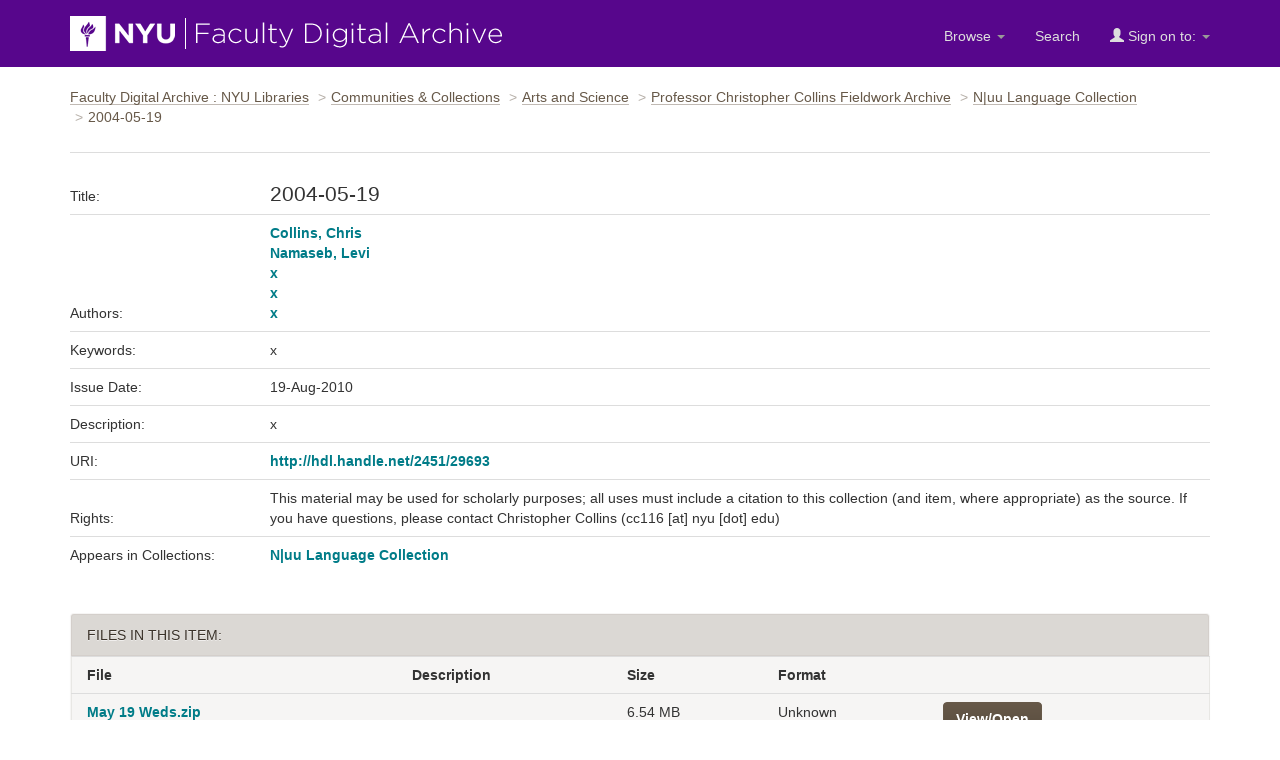

--- FILE ---
content_type: text/html;charset=UTF-8
request_url: https://archive.nyu.edu/jspui/handle/2451/29693
body_size: 13454
content:


















<!DOCTYPE html>
<html lang="en">
    <head>
        <title>2004-05-19 : Faculty Digital Archive : NYU Libraries</title>
        <meta http-equiv="Content-Type" content="text/html; charset=UTF-8" />
        <meta name="Generator" content="DSpace 5.4" />
        <meta name="viewport" content="width=device-width, initial-scale=1.0">
        <link rel="shortcut icon" href="/jspui/favicon.ico" type="image/x-icon"/>
        <link rel="stylesheet" href="/jspui/static/css/jquery-ui-1.10.3.custom/redmond/jquery-ui-1.10.3.custom.css" type="text/css" />
        <link rel="stylesheet" href="/jspui/static/css/bootstrap/bootstrap.min.css" type="text/css" />
        <link rel="stylesheet" href="/jspui/static/css/bootstrap/dspace-theme.css" type="text/css" />

        <link rel="search" type="application/opensearchdescription+xml" href="/jspui/open-search/description.xml" title="DSpace"/>


<link rel="schema.DCTERMS" href="http://purl.org/dc/terms/" />
<link rel="schema.DC" href="http://purl.org/dc/elements/1.1/" />
<meta name="DC.creator" content="Collins, Chris" />
<meta name="DC.creator" content="Namaseb, Levi" />
<meta name="DCTERMS.spatial" content="South Africa" xml:lang="en" />
<meta name="DCTERMS.dateAccepted" content="2010-08-19T15:06:13Z" scheme="DCTERMS.W3CDTF" />
<meta name="DCTERMS.available" content="2010-08-19T15:06:13Z" scheme="DCTERMS.W3CDTF" />
<meta name="DCTERMS.created" content="2004-05-19" scheme="DCTERMS.W3CDTF" />
<meta name="DCTERMS.issued" content="2010-08-19T15:06:13Z" scheme="DCTERMS.W3CDTF" />
<meta name="DC.identifier" content="http://hdl.handle.net/2451/29693" scheme="DCTERMS.URI" />
<meta name="DC.description" content="x" xml:lang="en" />
<meta name="DC.language" content="N|uu" xml:lang="en" />
<meta name="DC.language" content="mls" xml:lang="en" scheme="DCTERMS.RFC1766" />
<meta name="DC.rights" content="This material may be used for scholarly purposes; all uses must include&#xA;a citation to this collection (and item, where appropriate) as the&#xA;source.  If you have questions, please contact Christopher Collins&#xA;(cc116 [at] nyu [dot] edu)" xml:lang="en" />
<meta name="DC.subject" content="x" xml:lang="en" />
<meta name="DC.title" content="2004-05-19" xml:lang="en" />
<meta name="DC.type" content="Recording, oral" xml:lang="en" />
<meta name="DC.contributor" content="x" />
<meta name="DC.contributor" content="x" />
<meta name="DC.contributor" content="x" />

<meta name="citation_keywords" content="x; Recording, oral" />
<meta name="citation_title" content="2004-05-19" />
<meta name="citation_language" content="mls" />
<meta name="citation_author" content="Collins, Chris" />
<meta name="citation_author" content="Namaseb, Levi" />
<meta name="citation_pdf_url" content="http://archive.nyu.edu/bitstream/2451/29693/2/May%2019%20Weds.zip" />
<meta name="citation_date" content="2010-08-19T15:06:13Z" />
<meta name="citation_abstract_html_url" content="http://archive.nyu.edu/handle/2451/29693" />


        
    <script type='text/javascript' src="/jspui/static/js/jquery/jquery-1.10.2.min.js"></script>
    <script type='text/javascript' src='/jspui/static/js/jquery/jquery-ui-1.10.3.custom.min.js'></script>
    <script type='text/javascript' src='/jspui/static/js/bootstrap/bootstrap.min.js'></script>
    <script type='text/javascript' src='/jspui/static/js/holder.js'></script>
    <script type="text/javascript" src="/jspui/utils.js"></script>
    <script type="text/javascript" src="/jspui/static/js/choice-support.js"> </script>

    
     <!-- Google tag (gtag.js) -->
<script async src="https://www.googletagmanager.com/gtag/js?id=G-CD1NCN148W"></script>
<!-- Matomo -->
<script>
  var _paq = window._paq = window._paq || [];
  /* tracker methods like "setCustomDimension" should be called before "trackPageView" */
  _paq.push(['trackPageView']);
  _paq.push(['enableLinkTracking']);
  (function() {
    var u="https://nyulib.matomo.cloud/";
    _paq.push(['setTrackerUrl', u+'matomo.php']);
    _paq.push(['setSiteId', '16']);
    var d=document, g=d.createElement('script'), s=d.getElementsByTagName('script')[0];
    g.async=true; g.src='https://cdn.matomo.cloud/nyulib.matomo.cloud/matomo.js'; s.parentNode.insertBefore(g,s);
  })();
</script>
<!-- End Matomo Code -->
<script>
  window.dataLayer = window.dataLayer || [];
  function gtag(){dataLayer.push(arguments);}
  gtag('js', new Date());

  gtag('config', 'G-CD1NCN148W');
</script>
    
    

<!-- HTML5 shim and Respond.js IE8 support of HTML5 elements and media queries -->
<!--[if lt IE 9]>
  <script src="/jspui/static/js/html5shiv.js"></script>
  <script src="/jspui/static/js/respond.min.js"></script>
<![endif]-->
  
    </head>
    
    
    <body>
<a id="skip-nav" href="#content">Skip navigation</a>
<header class="navbar navbar-inverse">    
    
            <div class="container">
                























		<div class="navbar-header">
			<button aria-label="Toggle Menu" type="button" class="navbar-toggle" data-toggle="collapse" data-target=".navbar-collapse"> <span class="icon-bar"></span> <span class="icon-bar"></span> <span class="icon-bar"></span> </button>
			<a class="navbar-brand" href="/"><img height="35" width="432" src="/jspui/image/nyu_fda_logo.png" alt="FDA" /> </a> </div>
			<nav class="collapse navbar-collapse bs-navbar-collapse" >
			<div class="nav navbar-nav navbar-right">
				<ul class="nav navbar-nav navbar-right">

					<li class="dropdown"> <a href="/jspui" class="dropdown-toggle" data-toggle="dropdown">Browse <b class="caret"></b></a>

						<ul class="dropdown-menu">
							<li><a href="/jspui/community-list">Communities<br/>
								&amp;&nbsp;Collections</a></li>
							<li class="divider"></li>
							 <li class="dropdown-header">Browse Items by:</li>
																
																
																
																												<li><a href="/jspui/browse?type=dateissued">Issue Date</a></li>
																				
																												<li><a href="/jspui/browse?type=author">Author</a></li>
																				
																												<li><a href="/jspui/browse?type=title">Title</a></li>
																				
																												<li><a href="/jspui/browse?type=subject">Subject</a></li>
																				
																		
																

						</ul>
					</li>
					<li class=""><a href="/jspui/advanced-search">Search</a></li>
				
					<li class="dropdown">
				 
						 <a href="#" class="dropdown-toggle" data-toggle="dropdown"><span class="glyphicon glyphicon-user"></span> Sign on to: <b class="caret"></b></a>
				             
						 <ul class="dropdown-menu">
							 <li><a href="/jspui/mydspace">My FDA</a></li>
							 <li><a href="/jspui/subscribe">Receive email<br/>updates</a></li>
							 <li><a href="/jspui/profile">Edit Profile</a></li>

								
						 </ul>
					 </li>
 
				</ul>

			</div>
		</nav>

            </div>

<script type="text/javascript">
  var jQ = jQuery.noConflict();
  jQ(document).ready(function() {
      jQ(".fda-tree li").each(function( index ) {
        if (jQ( this ).find( "ul" ).length ){
           jQ( this ).addClass("has-sublist");
          jQ( this ).find( "ul" ).hide();
          var ArrowElement = jQ( '<a class="arrow" href="#">+</a>');
          jQ( this ).prepend( ArrowElement );
          ArrowElement.click(function(event){
            event.preventDefault();
            openstate = jQ(this ).siblings( "ul" ).is(":visible");
            if (!openstate) {
              jQ( this ).text("-");
              jQ( this ).addClass("isOpen");
              jQ( this ).siblings( "ul" ).slideDown("fast", function(){});
            } else {
               jQ( this ).removeClass("isOpen");
              jQ( this ).siblings( "ul" ).slideUp("fast");
              jQ( this ).text("+");
            }
          });
        } 
    });
  });
  </script>
</header>
<main id="content" tabindex="-1">
<!-- <div class="container">
    <div class="alert alert-warning" role="alert">
              <p>The NYU IT team is performing scheduled maintenance on the storage device that supports the Faculty Digital Archive on Wednesday, February 19th starting at 12:30pm EST and continuing though Thursday Februaru 19th. Contents will be available for viewing during this time. However, submitters will not be able to submit or edit items until this maintenance is complete. We apologize for this inconvenience.
        </p></div>
</div> -->

<div class="container">
                



  

<ol class="breadcrumb">

  <li><a href="/jspui/">Faculty Digital Archive : NYU Libraries</a></li>

  <li><a href="/jspui/community-list">Communities & Collections</a></li>

  <li><a href="/jspui/handle/2451/14814">Arts and Science</a></li>

  <li><a href="/jspui/handle/2451/29657">Professor Christopher Collins Fieldwork Archive</a></li>

  <li><a href="/jspui/handle/2451/29659">N|uu Language Collection</a></li>

<li>2004-05-19</li>

</ol>

</div>                





        
<div class="container">
     






























		
		
		

        <!--<div class="alert alert-warning citation-info">
        Please use this identifier to cite or link to this item:
            <code>http://hdl.handle.net/2451/29693</code>
        </div>-->


		<!-- side bar --> 




  <!-- Here's the item itself -->
    <section class="fda-individual-item">
    
    <table class="table itemDisplayTable">
<tr class="item-title "><td class="metadataFieldLabel">Title:&nbsp;</td><td class="metadataFieldValue"><h1 class="page-title">2004-05-19</td></tr>
<tr><td class="metadataFieldLabel">Authors:&nbsp;</td><td class="metadataFieldValue"><a class="author"href="/jspui/browse?type=author&amp;value=Collins%2C+Chris">Collins,&#x20;Chris</a><br /><a class="author"href="/jspui/browse?type=author&amp;value=Namaseb%2C+Levi">Namaseb,&#x20;Levi</a><br /><a class="author"href="/jspui/browse?type=author&amp;value=x">x</a><br /><a class="author"href="/jspui/browse?type=author&amp;value=x">x</a><br /><a class="author"href="/jspui/browse?type=author&amp;value=x">x</a></td></tr>
<tr><td class="metadataFieldLabel">Keywords:&nbsp;</td><td class="metadataFieldValue">x</td></tr>
<tr><td class="metadataFieldLabel">Issue Date:&nbsp;</td><td class="metadataFieldValue">19-Aug-2010</td></tr>
<tr><td class="metadataFieldLabel">Description:&nbsp;</td><td class="metadataFieldValue">x</td></tr>
<tr><td class="metadataFieldLabel">URI:&nbsp;</td><td class="metadataFieldValue"><a href="http://hdl.handle.net/2451/29693">http:&#x2F;&#x2F;hdl.handle.net&#x2F;2451&#x2F;29693</a></td></tr>
<tr><td class="metadataFieldLabel">Rights:&nbsp;</td><td class="metadataFieldValue">This&#x20;material&#x20;may&#x20;be&#x20;used&#x20;for&#x20;scholarly&#x20;purposes;&#x20;all&#x20;uses&#x20;must&#x20;include&#x0A;a&#x20;citation&#x20;to&#x20;this&#x20;collection&#x20;(and&#x20;item,&#x20;where&#x20;appropriate)&#x20;as&#x20;the&#x0A;source.&#x20;&#x20;If&#x20;you&#x20;have&#x20;questions,&#x20;please&#x20;contact&#x20;Christopher&#x20;Collins&#x0A;(cc116&#x20;[at]&#x20;nyu&#x20;[dot]&#x20;edu)</td></tr>
<tr><td class="metadataFieldLabel">Appears in Collections:</td><td class="metadataFieldValue"><a href="/jspui/handle/2451/29659">N|uu Language Collection</a><br/></td></tr>
</table><br/>
<div class="panel panel-info"><div class="panel-heading">Files in This Item:</div>
<table class="table panel-body"><tr><th id="t1" class="standard">File</th>
<th id="t2" class="standard">Description</th>
<th id="t3" class="standard">Size</th><th id="t4" class="standard">Format</th><th>&nbsp;</th></tr>
<tr><td headers="t1" class="standard"><a target="_blank" href="/jspui/bitstream/2451/29693/2/May%2019%20Weds.zip">May 19 Weds.zip</a></td><td headers="t2" class="standard"></td><td headers="t3" class="standard">6.54 MB</td><td headers="t4" class="standard">Unknown</td><td class="standard" align="center"><a class="btn btn-primary" target="_blank" href="/jspui/bitstream/2451/29693/2/May%2019%20Weds.zip">View/Open</a></td></tr></table>
</div>


   
    <!-- show full item record button -->



<div class="container row">


    <a class="btn btn-default" href="/jspui/handle/2451/29693?mode=full">
        Show full item record
    </a>


    

</div>

</section>
<br >
    

<br/>
    

    <p class="submitFormHelp">Items in FDA are protected by copyright, with all rights reserved, unless otherwise indicated.</p>
    












            

</div>
</main>
            
<footer class="navbar navbar-inverse">
    <div class="footer-holder container">
    <div class="f-1"><a href="/about">About the Archive</a> | <a target="_blank" href="/help">Help</a> | <a href="/contact">Contact</a> | <a href="/about#rights">Rights</a> | <a href="https://www.nyu.edu/footer/accessibility.html" class="ext" target="_blank">Accessibility <span class="glyphicon glyphicon-new-window"></span></a></div>
    <div class="f-2">Powered by <a target="_blank" href="http://dlib.nyu.edu/dlts">NYU DLTS</a> and <a target="_blank" href="http://www.dspace.org">DSpace</a> </div>
    </div>
</footer>

    </body>
</html>
